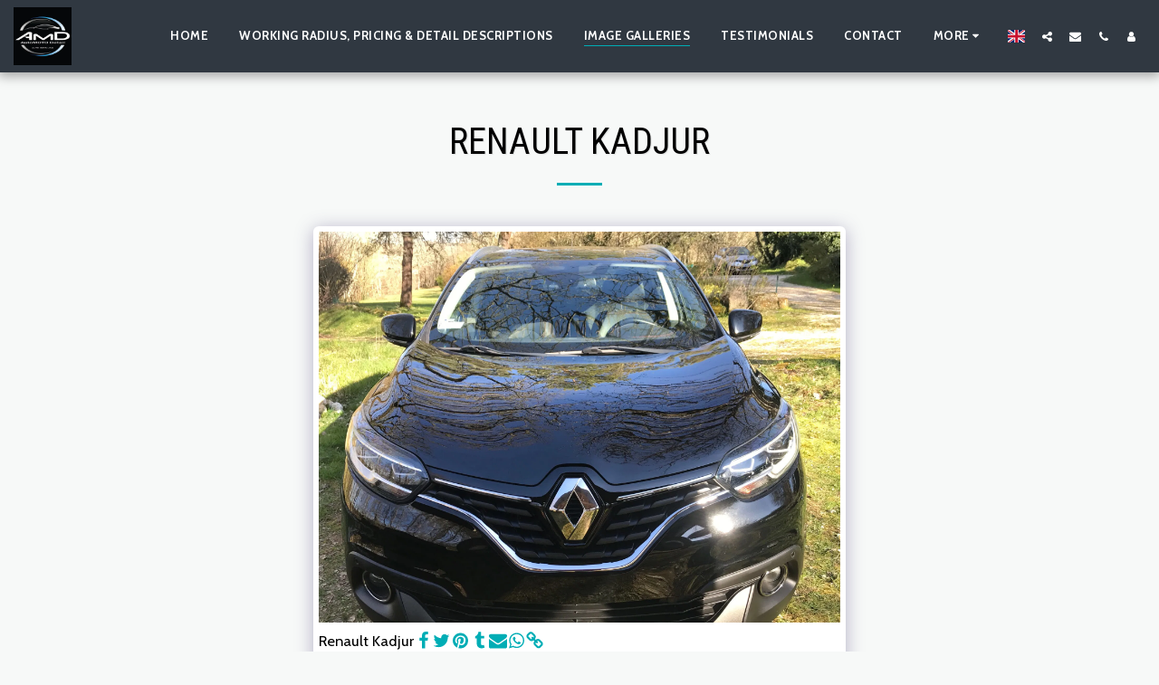

--- FILE ---
content_type: text/plain
request_url: https://www.google-analytics.com/j/collect?v=1&_v=j102&a=2064877424&t=pageview&_s=1&dl=https%3A%2F%2Fwww.automotodetail.fr%2Fimage-galleries%2Frenault-kadjur&ul=en-us%40posix&dt=Renault%20Kadjur%20-%20AutoMOTO%20Detail.&sr=1280x720&vp=1280x720&_u=IEBAAEABAAAAACAAI~&jid=2131621571&gjid=544105801&cid=759974411.1768358953&tid=UA-138087955-1&_gid=1847962639.1768358953&_r=1&_slc=1&z=1909936707
body_size: -452
content:
2,cG-583ZPEH9HT